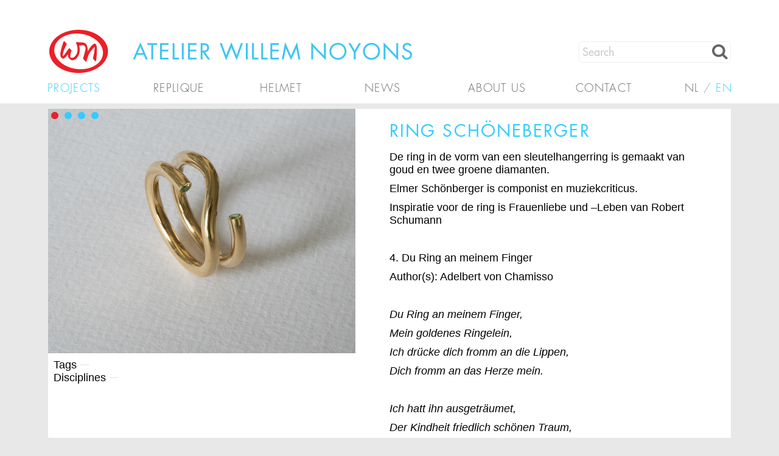

--- FILE ---
content_type: text/html; charset=UTF-8
request_url: http://noyons.com/en/projects/ring-schoneberger
body_size: 6246
content:
<!DOCTYPE html>
<html lang="en">
<head>
	<meta charset="utf-8">
	<meta http-equiv="X-UA-Compatible" content="IE=edge">
	<meta name="csrf-token" content="dNx2ufWqE5BJlglpkRgKiDuoCRNwHS4iQYmFUcIw">
	<meta name="viewport" content="width=device-width, initial-scale=1.0, maximum-scale=1.0, minimum-scale=1.0, user-scalable = no">
	<meta name="description" content="De ring in de vorm van een sleutelring is gemaakt van goud en twee groene diamanten.">
	<title>
	    noyons.com - Ring Sch&ouml;neberger
    </title>
    <link type="text/css" rel="stylesheet" href="http://fast.fonts.net/cssapi/3e30f110-acb0-4a37-89b8-f43214bef5e2.css"/>
	<link href="/css/styles.css" rel="stylesheet">
    </head>
<body>
    <header>
    	<nav>
    		<div class="blocker"></div>
    		<div id="menuicon"></div>
    		<div class="tagsToggle"></div>
    		<form id="search" method="get" action='/en/search/'>
    		    <input type="text" name="q" value="" placeholder="Search">
    		    <button type="submit"><img src="/media/static/search.png"></button>
    		</form>
    		<a href="/en/" id="logo"><img src="/media/static/logo_willem_noyons.png" alt="Atelier Willem Noyons"></a>
    		<a href="/en/" id="logoklein"><img src="/media/static/logo.png" alt="Atelier Willem Noyons"></a>
    		<div class="language"><a href="/" class="">NL</a> / <a href="/en" class="active">EN</a></div>
    		<ul data-id="" class="id nav0"><li class="hidden "><a href="/en/">Home</a></li><li class="active "><a href="/en/projects">Projects</a><ul data-id="2" class="id2 nav1"><li class=""><a href="/en/projects/tentoonstelling-de-groene-middeleeuwen">Tentoonstelling de Groene Middeleeuwen</a></li><li class=""><a href="/en/projects/schatkamer">Schatkamer</a></li><li class=""><a href="/en/projects/vedute">Vedute</a></li><li class=""><a href="/en/projects/rondom">Rondom</a></li><li class=""><a href="/en/projects/lichtje">Lichtje</a></li><li class=""><a href="/en/projects/geboortelepel">Geboortelepel</a></li><li class=""><a href="/en/projects/een-spectaculaire-reconstructie">Een spectaculaire reconstructie</a></li><li class=""><a href="/en/projects/oranjefonds-vaasje">Oranjefonds vaasje</a></li><li class=""><a href="/en/projects/symbool-voor-nederlandse-zorgautoriteit-nza">Symbool voor Nederlandse Zorgautoriteit (NZa)</a></li><li class=""><a href="/en/projects/herinneringsmonument-nationale-nederlanden">Herinneringsmonument Nationale Nederlanden</a></li><li class=""><a href="/en/projects/meubels-voor-museum-krona">Meubels voor Museum Krona</a></li><li class=""><a href="/en/projects/helmet">Helmet</a></li><li class=""><a href="/en/projects/sculptural-ornaments-made-of-glass-inspired-by-nature">sculptural ornaments made of glass inspired by nature</a></li><li class=""><a href="/en/projects/identiteit-en-positionering-museum-krona">Identiteit en positionering Museum Krona</a></li><li class=""><a href="/en/projects/voorstel-voor-fontein-op-vredenburgplein">Voorstel voor fontein op Vredenburgplein</a></li><li class=""><a href="/en/projects/de-recreanten">De Recreanten</a></li><li class=""><a href="/en/projects/glazen-helmen-tentoonstelling">Glazen Helmen | Tentoonstelling </a></li><li class=""><a href="/en/projects/judith-ring">Judith ring</a></li><li class=""><a href="/en/projects/triton-replica-huis-bergh">Triton replica Huis Bergh</a></li><li class=""><a href="/en/projects/de-makers-in-het-centraal-museum-utrecht">De makers in het Centraal Museum, Utrecht</a></li><li class=""><a href="/en/projects/boek-universiteit-utrecht">Boek Universiteit Utrecht</a></li><li class=""><a href="/en/projects/app-universiteit-utrecht">App Universiteit Utrecht</a></li><li class=""><a href="/en/projects/rhima-50-jaar-sculptuur">Rhima 50 jaar sculptuur</a></li><li class=""><a href="/en/projects/beelden-en-achtergrond-h-antonius-abt-kerk-te-scheveningen">Beelden en achtergrond H. Antonius Abt kerk te Scheveningen</a></li><li class="active "><a href="/en/projects/ring-schoneberger">Ring Schöneberger</a></li><li class=""><a href="/en/projects/lentevaasje-2017">Lentevaasje 2017</a></li><li class=""><a href="/en/projects/museum-beelden-aan-zee">Museum Beelden aan Zee</a></li><li class=""><a href="/en/projects/colliers">Colliers</a></li><li class=""><a href="/en/projects/triton-replica-castle-huis-bergh">Triton replica Castle Huis Bergh</a></li><li class=""><a href="/en/projects/mrk-uden">MRK Uden</a></li><li class=""><a href="/en/projects/renske-ring">Renske ring</a></li><li class=""><a href="/en/projects/ring-monique-ernest">Ring Monique Ernest</a></li><li class=""><a href="/en/projects/zilver-tentoonstelling">Zilver Tentoonstelling</a></li><li class=""><a href="/en/projects/tentoonstelling-arttraverse-2016">Tentoonstelling ArtTraverse 2016</a></li><li class=""><a href="/en/projects/cast-of-the-lion">Cast of the lion</a></li><li class=""><a href="/en/projects/objecten-in-3d">Objecten in 3D</a></li><li class=""><a href="/en/projects/hku-sculptuur">HKU sculptuur</a></li><li class=""><a href="/en/projects/casper-and-anna-wedding-rings">Casper and Anna wedding rings</a></li><li class=""><a href="/en/projects/sia-raak-award-2015">SiA RAAK-award 2015</a></li><li class=""><a href="/en/projects/zilveren-schaal">Zilveren schaal</a></li><li class=""><a href="/en/projects/zilveren-schaal-op-sokkel">Zilveren schaal op sokkel</a></li><li class=""><a href="/en/projects/silver-bracelet-1990">Silver bracelet, 1990</a></li><li class=""><a href="/en/projects/pepper-and-saltcellars">Pepper and saltcellars</a></li><li class=""><a href="/en/projects/coffee-service-ottow">Coffee Service Ottow</a></li><li class=""><a href="/en/projects/honorary-medal-municipality-of-hollandskroon">Honorary Medal municipality of Hollandskroon</a></li><li class=""><a href="/en/projects/this-is-the-apot">This is the aPot</a></li><li class=""><a href="/en/projects/chamber-of-commerce-trophy">Chamber of Commerce trophy</a></li><li class=""><a href="/en/projects/domglass">DOMglass</a></li><li class=""><a href="/en/projects/medal-dutch-society-for-neurosurgery">Medal Dutch Society for Neurosurgery</a></li><li class=""><a href="/en/projects/lpbo">LPBO</a></li><li class=""><a href="/en/projects/jurriens">Jurriëns</a></li><li class=""><a href="/en/projects/replica-moose-antlers-rijksmuseum">Replica moose antlers Rijksmuseum</a></li><li class=""><a href="/en/projects/euro-x-changer">Euro-X-Changer</a></li><li class=""><a href="/en/projects/euro-x-changer-app">Euro-X-Changer App</a></li><li class=""><a href="/en/projects/timecapsule">Timecapsule</a></li><li class=""><a href="/en/projects/replica-temple-guards-rijksmuseum"> Replica temple guards Rijksmuseum</a></li><li class=""><a href="/en/projects/book-recht-te-voet">Book Recht te Voet</a></li><li class=""><a href="/en/projects/water-karaf">Water karaf</a></li><li class=""><a href="/en/projects/14-different-orange-vases">14  Different Orange Vases</a></li><li class=""><a href="/en/projects/kings-vase">King's vase</a></li><li class=""><a href="/en/projects/spring-vase-2014">Spring Vase 2014</a></li><li class=""><a href="/en/projects/lighting-utrecht-city-theater">Lighting Utrecht City Theater</a></li><li class=""><a href="/en/projects/the-silver-ratio">The silver ratio</a></li><li class=""><a href="/en/projects/alphabet-in-stone-dom-hans-van-der-laan">Alphabet in Stone, Dom Hans van der Laan</a></li><li class=""><a href="/en/projects/waternet-carafe-and-glass">Waternet carafe and glass</a></li><li class=""><a href="/en/projects/annual-retailaward-2008-2009-2010-and-2011">Annual retailaward 2008, 2009, 2010 and 2011</a></li><li class=""><a href="/en/projects/replica-amor-menacant-rijksmuseum">Replica Amor Menaçant Rijksmuseum</a></li><li class=""><a href="/en/projects/summer-medal-2010">Summer medal 2010</a></li><li class=""><a href="/en/projects/medal-for-the-jubilee-fund-foundation-of-the-vetenary-school-1921">Medal for the Jubilee Fund Foundation of the Vetenary School 1921</a></li><li class=""><a href="/en/projects/mantelpiece-piranesi">Mantelpiece Piranesi</a></li><li class=""><a href="/en/projects/umcu-new-medal">UMCU New Medal</a></li><li class=""><a href="/en/projects/oration-medal-umcu">Oration medal UMCU</a></li><li class=""><a href="/en/projects/hu-medal-of-honor">HU medal of honor</a></li><li class=""><a href="/en/projects/penning-nederlandse-bachvereniging">Penning Nederlandse Bachvereniging</a></li><li class=""><a href="/en/projects/dirkzwager-assink-foundation">Dirkzwager-Assink Foundation</a></li><li class=""><a href="/en/projects/pendant-for-four-diamonds">Pendant for four diamonds</a></li><li class=""><a href="/en/projects/wissellijst">Wissellijst</a></li><li class=""><a href="/en/projects/candledish">Candledish</a></li><li class=""><a href="/en/projects/herring-dish">Herring dish</a></li><li class=""><a href="/en/projects/bronze-seeds">Bronze seeds</a></li><li class=""><a href="/en/projects/watch-125th-jubilee-nefkens">Watch 125th jubilee Nefkens</a></li><li class=""><a href="/en/projects/sculpture-brainfoundation">Sculpture brainfoundation</a></li><li class=""><a href="/en/projects/sculptures-and-reliefs-for-welgelegen-pavilion-haarlem">Sculptures and reliefs for Welgelegen Pavilion, Haarlem</a></li><li class=""><a href="/en/projects/st-janskerk-utrecht-interior"> St. Janskerk Utrecht Interior</a></li><li class=""><a href="/en/projects/coin-of-the-city-of-vianen">Coin of the City of Vianen</a></li><li class=""><a href="/en/projects/rhima-50-years">Rhima 50 years</a></li><li class=""><a href="/en/projects/peter-vos-euro-medal">Peter Vos Euro-medal</a></li><li class=""><a href="/en/projects/versatile-vase">Versatile Vase</a></li><li class=""><a href="/en/projects/ring-judith">Ring Judith</a></li><li class=""><a href="/en/projects/minerva">Minerva</a></li><li class=""><a href="/en/projects/book-for-utrecht-university">Book for Utrecht University</a></li><li class=""><a href="/en/projects/app-for-utrecht-university">App for Utrecht University</a></li><li class=""><a href="/en/projects/travelcoin">Travelcoin</a></li><li class=""><a href="/en/projects/replicas-museumshop-of-the-rijksmuseum">Replicas museumshop of The Rijksmuseum</a></li><li class=""><a href="/en/projects/interior-pilgrimage-church-badhoevedorp">Interior Pilgrimage Church Badhoevedorp</a></li><li class=""><a href="/en/projects/medal-oral-surgery">Medal oral surgery</a></li><li class=""><a href="/en/projects/sculptures-badoux-printing">Sculptures Badoux Printing</a></li><li class=""><a href="/en/projects/olive-melon-tomato-and-cucumber-dish">Olive, melon, tomato and cucumber dish</a></li><li class=""><a href="/en/projects/utrechts-landscape-object">Utrechts landscape object</a></li><li class=""><a href="/en/projects/carafe-and-glasses">Carafe and glasses</a></li><li class=""><a href="/en/projects/water-carafe">Water carafe</a></li><li class=""><a href="/en/projects/in-gebruik">In Gebruik</a></li><li class=""><a href="/en/projects/water-carafe-and-glass-vianen">Water carafe and glass Vianen</a></li><li class=""><a href="/en/projects/cufflinks">Cufflinks</a></li><li class=""><a href="/en/projects/heroes-of-north-holland">Heroes of North-Holland</a></li><li class=""><a href="/en/projects/princess-ring"> Princess Ring</a></li><li class=""><a href="/en/projects/de-ruiter-seeds-tomato">De Ruiter Seeds Tomato</a></li><li class=""><a href="/en/projects/cucumber-de-ruiter-seeds">Cucumber De Ruiter Seeds</a></li><li class=""><a href="/en/projects/cake-bell">Cake bell</a></li><li class=""><a href="/en/projects/umcu-present">UMCU present</a></li><li class=""><a href="/en/projects/ring-of-nelly-heijmans">Ring of Nelly Heijmans</a></li><li class=""><a href="/en/projects/exhibition-wall-vianen">Exhibition wall Vianen</a></li><li class=""><a href="/en/projects/sun-sculpture">Sun sculpture</a></li><li class=""><a href="/en/projects/necklace-judith">Necklace Judith</a></li><li class=""><a href="/en/projects/the-sia-raak-award-2015">The SIA RAAK-award 2015</a></li><li class=""><a href="/en/projects/teacher-of-the-year-trophy-hva">Teacher of the year trophy HvA</a></li><li class=""><a href="/en/projects/candlesticks-domkerk-utrecht">Candlesticks Domkerk Utrecht</a></li><li class=""><a href="/en/projects/saltcellar-umcu">Saltcellar UMCU</a></li><li class=""><a href="/en/projects/sarka-ring">Sarka Ring</a></li><li class=""><a href="/en/projects/monument-annekee-van-blokland">Monument Annekee van Blokland</a></li><li class=""><a href="/en/projects/chains-of-office">Chains of office</a></li><li class=""><a href="/en/projects/sundial-notarial-foundation">Sundial Notarial Foundation</a></li><li class=""><a href="/en/projects/firemouth">Firemouth</a></li><li class=""><a href="/en/projects/ring-with-tourmalin">Ring with tourmalin</a></li><li class=""><a href="/en/projects/knsa-medal">KNSA Medal</a></li><li class=""><a href="/en/projects/medal-churches-of-utrecht">Medal churches of Utrecht</a></li><li class=""><a href="/en/projects/antaris-coin-of-honour">Antaris coin of honour</a></li><li class=""><a href="/en/projects/the-jan-noyons-book-and-exhibition">The Jan Noyons Book and Exhibition</a></li><li class=""><a href="/en/projects/minerva-dome-middelburg">Minerva dome Middelburg</a></li><li class=""><a href="/en/projects/summer-medal-2011">Summer Medal 2011</a></li><li class=""><a href="/en/projects/honorary-medal-lecturers-hva">Honorary medal lecturers HvA</a></li><li class=""><a href="/en/projects/toy-boat-wkz">Toy-boat WKZ</a></li><li class=""><a href="/en/projects/monument-academy-building-utrecht">Monument academy building Utrecht</a></li><li class=""><a href="/en/projects/calvados-karaf">Calvados karaf</a></li><li class=""><a href="/en/projects/vase-and-candleholder">Vase and Candleholder</a></li><li class=""><a href="/en/projects/wine-carafe">Wine carafe</a></li><li class=""><a href="/en/projects/medal-neuroscience">Medal Neuroscience</a></li><li class=""><a href="/en/projects/exhibition-pieces-of-cake">Exhibition Pieces of Cake</a></li><li class=""><a href="/en/projects/waved-glass-dish">Waved glass dish</a></li><li class=""><a href="/en/projects/amphia-candledish">Amphia Candledish</a></li><li class=""><a href="/en/projects/art-rental-utrecht">Art rental Utrecht</a></li><li class=""><a href="/en/projects/glass-tower">Glass tower</a></li><li class=""><a href="/en/projects/party-vase">Party vase</a></li><li class=""><a href="/en/projects/three-footed-dish">Three-footed dish</a></li><li class=""><a href="/en/projects/kolfspel-trophy">Kolfspel trophy</a></li><li class=""><a href="/en/projects/hu-lecturers-chain">HU Lecturers Chain</a></li><li class=""><a href="/en/projects/replica-and-book-of-johan-de-witt">Replica and book of Johan de Witt</a></li><li class=""><a href="/en/projects/innovation-trophy-hbo-council">Innovation trophy HBO-council</a></li><li class=""><a href="/en/projects/tulip-vase">Tulip vase</a></li><li class=""><a href="/en/projects/church-tabernacle-borne">Church tabernacle Borne</a></li><li class=""><a href="/en/projects/von-freiburg-coin">Von Freiburg Coin</a></li><li class=""><a href="/en/projects/voc-vessel-statenjacht-de-utrecht"> VOC-vessel Statenjacht de Utrecht</a></li><li class=""><a href="/en/projects/rabobank-trophy">Rabobank trophy</a></li><li class=""><a href="/en/projects/glazen-schaal-kromme-rijn-utrecht">Glazen schaal Kromme Rijn Utrecht</a></li><li class=""><a href="/en/projects/rotarydish">Rotarydish</a></li><li class=""><a href="/en/projects/exhibition-brno"> Exhibition Brno</a></li><li class=""><a href="/en/projects/springflowervase">Springflowervase</a></li><li class=""><a href="/en/projects/restauration-kannunik-pandhof">Restauration Kannunik Pandhof</a></li><li class=""><a href="/en/projects/sporttalent-utrecht">Sporttalent Utrecht</a></li><li class=""><a href="/en/projects/restauration-monstrans">Restauration Monstrans</a></li><li class=""><a href="/en/projects/umcu-vase">UMCU vase</a></li><li class=""><a href="/en/projects/silver-chalices">Silver chalices</a></li><li class=""><a href="/en/projects/booklet-the-icebird">Booklet the Icebird</a></li><li class=""><a href="/en/projects/utrechtspeld">Utrechtspeld</a></li><li class=""><a href="/en/projects/rubber-vase">Rubber vase</a></li><li class=""><a href="/en/projects/memorial-wall-janskerk">Memorial wall Janskerk</a></li></ul></li><li class=""><a href="/en/replique">Replique</a></li><li class=""><a href="/en/helmet">Helmet</a></li><li class=""><a href="/en/news">News</a><ul data-id="4" class="id4 nav1"><li class=""><a href="/en/news/zoutvat">Zoutvat</a></li><li class=""><a href="/en/news/vedute">Vedute</a></li><li class=""><a href="/en/news/lichtje">Lichtje</a></li><li class=""><a href="/en/news/de-g-van-gonnie">de G van Gonnie</a></li><li class=""><a href="/en/news/geboortelepel">Geboortelepel</a></li><li class=""><a href="/en/news/een-spectaculaire-reconstructie">Een spectaculaire reconstructie</a></li><li class=""><a href="/en/news/herinneringsmonument-nationale-nederlanden">Herinneringsmonument Nationale Nederlanden</a></li><li class=""><a href="/en/news/symbool-voor-nederlandse-zorgautoriteit-nza">Symbool voor Nederlandse Zorgautoriteit (NZa)</a></li><li class=""><a href="/en/news/oranjefonds-vaasje">Oranjefonds vaasje</a></li></ul></li><li class=""><a href="/en/about-us">About us</a><ul data-id="5" class="id5 nav1"><li class=""><a href="/en/about-us/clients">Clients</a></li><li class=""><a href="/en/about-us/fotos">Foto's</a></li><li class=""><a href="/en/about-us/over-willem-noyons">Over Willem Noyons</a></li><li class=""><a href="/en/about-us/adres">adres</a></li></ul></li><li class=""><a href="/en/contact">Contact</a></li></ul>
            <div class="clear"></div>
    	</nav>
    </header>
        <div id="main" class="">
		<article class="detail">
    <h1 class="narrow">Ring Sch&ouml;neberger</h1>
    <div class="image">
        			            <img class="imgselect" style="" src="/media/Elmerring-1.jpg" alt="Ring Sch&ouml;neberger">
                            <div class="imgselect">
                                                            <span class="active" data-src="/media/Elmerring-1.jpg"></span>
                                        <span class="" data-src="/media/Elmerring-2.jpg"></span>
                                        <span class="" data-src="/media/Elmerring-3.jpg"></span>
                                        <span class="" data-src="/media/Elmerring-4.jpg"></span>
                                    </div>
                            <p>
            
            Tags <span></span><br>
            Disciplines <span></span><br>
            
            
            
        </p>
    </div>
    <div class="text">
        <h1>Ring Sch&ouml;neberger</h1>
        <div>
        <p>De ring in de vorm van een sleutelhangerring is gemaakt van goud en twee&nbsp;groene diamanten.</p>
<p>Elmer Sch&ouml;nberger is componist en muziekcriticus.</p>
<p>Inspiratie voor de ring is&nbsp;Frauenliebe und &ndash;Leben van Robert Schumann</p>
<p>&nbsp;</p>
<p>4. Du Ring an meinem Finger&nbsp;</p>
<p>Author(s): Adelbert von Chamisso</p>
<p>&nbsp;</p>
<p><em>Du Ring an meinem Finger,</em></p>
<p><em>Mein goldenes Ringelein,</em></p>
<p><em>Ich dr&uuml;cke dich fromm an die Lippen,</em></p>
<p><em>Dich fromm an das Herze mein.</em></p>
<p><em>&nbsp;</em></p>
<p><em>Ich hatt ihn ausgetr&auml;umet,</em></p>
<p><em>Der Kindheit friedlich sch&ouml;nen Traum,</em></p>
<p><em>Ich fand allein mich, verloren</em></p>
<p><em>Im &ouml;den, unendlichen Raum.</em></p>
<p><em>&nbsp;</em></p>
<p><em>Du Ring an meinem Finger</em></p>
<p><em>Da hast du mich erst belehrt,</em></p>
<p><em>Hast meinem Blick erschlossen</em></p>
<p><em>Des Lebens unendlichen, tiefen Wert.</em></p>
<p><em>&nbsp;</em></p>
<p><em>Ich&nbsp; will ihm dienen, ihm leben,</em></p>
<p><em>Ihm angeh&ouml;ren ganz,</em></p>
<p><em>Hin selber mich geben und finden</em></p>
<p><em>Verkl&auml;rt mich in seinem Glanz.</em></p>
<p><em>&nbsp;</em></p>
<p><em>Du Ring an meinem Finger,</em></p>
<p><em>Mein goldenes Ringelein,</em></p>
<p><em>Ich dr&uuml;cke dich fromm an die Lippen</em></p>
<p><em>Dich fromm an das Herze mein.</em></p>
        </div>
        <a href="/en/contact" class="meerweten">Want to know more? Contact us</a>
    </div>
    <div class="clear"></div>
</article>

<div class="related items projects">
            <div class="tag_">
                <div class="image" style="background-image:url('/media/s/534x534/SIA1_1600.jpg')"></div>
                <h2><a href="/en/projects/sia-raak-award-2015">SiA RAAK-award 2015</a></h2>
        <p>
            Prijs voor een hogeschoolproject
        </p>
    </div>
            <div class="tag_corporate">
                <div class="image" style="background-image:url('/media/s/534x534/glazentoren2_1600.jpg')"></div>
                <h2><a href="/en/projects/glass-tower">Glass tower</a></h2>
        <p>
            Glass, 2,5 m high
        </p>
    </div>
            <div class="tag_design">
                <div class="image" style="background-image:url('/media/s/534x534/Vuurmond1_1600.jpg')"></div>
                <h2><a href="/en/projects/firemouth">Firemouth</a></h2>
        <p>
            2006 Art Object of the Year (Nationaal Glassmuseum Leerdam)
        </p>
    </div>
            <div class="tag_monument">
                <div class="image" style="background-image:url('/media/s/534x534/BootjeWKZ2_1600.jpg')"></div>
                <h2><a href="/en/projects/toy-boat-wkz">Toy-boat WKZ</a></h2>
        <p>
            Boat for the openening of the Wilhelmina children's hospital
        </p>
    </div>
        <br class="clear">
</div>

        <footer>
            <div>
                                <div>
                    <h3>Projects</h3>
                                        <p>
                                                <a href="/en/projects/tentoonstelling-de-groene-middeleeuwen">Tentoonstelling de Groene Middeleeuwen</a><br>
                                                <a href="/en/projects/schatkamer">Schatkamer</a><br>
                                                <a href="/en/projects/vedute">Vedute</a><br>
                                                <a href="/en/projects/rondom">Rondom</a><br>
                                                <a href="/en/projects/lichtje">Lichtje</a><br>
                                                <a href="/en/projects/geboortelepel">Geboortelepel</a><br>
                                            </p>
                                    </div>
                                <div>
                    <h3>News</h3>
                                        <p>
                                                <a href="/en/news/zoutvat">Zoutvat</a><br>
                                                <a href="/en/news/vedute">Vedute</a><br>
                                                <a href="/en/news/lichtje">Lichtje</a><br>
                                                <a href="/en/news/de-g-van-gonnie">de G van Gonnie</a><br>
                                                <a href="/en/news/geboortelepel">Geboortelepel</a><br>
                                                <a href="/en/news/een-spectaculaire-reconstructie">Een spectaculaire reconstructie</a><br>
                                            </p>
                                    </div>
                                <div>
                    <h3>Contact</h3>
                                        <p>Atelier Willem Noyons<br /> Biltstraat 156<br /> 3572 BN&nbsp; Utrecht<br /> Netherlands<br /> <a href="tel:+31302715223">+31 30 271 5223</a><br /> <a href="mailto:willem@noyons.com">willem@noyons.com</a></p>
                                    </div>
                                <div>
                    <h3>Links</h3>
                                        <p><a href="http://www.replique.nl">Replica's, restaurations and reconstructions</a></p>
<p><a href="http://www.firstpolygon.com">Interactive 3D and visualizations</a></p>
<p><a href="http://www.oranjevaasje.nl">Orange vases</a></p>
<p><a href="http://www.lentevaasje.nl">Spring vases</a></p>
<p><a href="http://www.ramdath.com">Ramdath</a></p>
<p><a href="http://www.vanderlaanstichting.nl/en/home">Van der Laan Foundation</a></p>
                                    </div>
                                <div>
                    <h3>Social</h3>
                                        <p><a href="https://nl.linkedin.com/in/willem-noyons-7a9454b/nl">LinkedIn</a></p>
                                    </div>
                            </div>
        	<div class="clear"></div>
        </footer>
    </div>
    <script src="//code.jquery.com/jquery-1.11.3.min.js"></script>
        <script src="/js/scripts.js"></script>
<script>
 (function(i,s,o,g,r,a,m){i['GoogleAnalyticsObject']=r;i[r]=i[r]||function(){
 (i[r].q=i[r].q||[]).push(arguments)},i[r].l=1*new Date();a=s.createElement(o),
 m=s.getElementsByTagName(o)[0];a.async=1;a.src=g;m.parentNode.insertBefore(a,m)
 })(window,document,'script','//www.google-analytics.com/analytics.js','ga');

 ga('create', 'UA-73238195-1', 'auto');
 ga('send', 'pageview');

</script>
</body>
</html>


--- FILE ---
content_type: text/css; charset=utf-8
request_url: http://fast.fonts.net/cssapi/3e30f110-acb0-4a37-89b8-f43214bef5e2.css
body_size: 1366
content:
@import url(/t/1.css?apiType=css&projectid=3e30f110-acb0-4a37-89b8-f43214bef5e2);
@font-face{
font-family:"BT Futura W01_n6";
src:url("/dv2/2/7ed1bebb-81a9-4c57-9513-f0538c1b83fc.eot?d44f19a684109620e484147ea590e818b65c5fb879621d36592c885330944a3bb2fbcdb62712e4f63a5304b405be4ffcecc0eaaa3915ba0c03990f67bcf476223ac1203f59f4a016&projectId=3e30f110-acb0-4a37-89b8-f43214bef5e2#iefix") format("eot");
}
@font-face{
font-family:"BT Futura W01";
src:url("/dv2/2/7ed1bebb-81a9-4c57-9513-f0538c1b83fc.eot?d44f19a684109620e484147ea590e818b65c5fb879621d36592c885330944a3bb2fbcdb62712e4f63a5304b405be4ffcecc0eaaa3915ba0c03990f67bcf476223ac1203f59f4a016&projectId=3e30f110-acb0-4a37-89b8-f43214bef5e2#iefix");
src:url("/dv2/2/7ed1bebb-81a9-4c57-9513-f0538c1b83fc.eot?d44f19a684109620e484147ea590e818b65c5fb879621d36592c885330944a3bb2fbcdb62712e4f63a5304b405be4ffcecc0eaaa3915ba0c03990f67bcf476223ac1203f59f4a016&projectId=3e30f110-acb0-4a37-89b8-f43214bef5e2#iefix") format("eot"),url("/dv2/14/9fb69c26-4303-492d-8121-d3af0a6112fc.woff2?d44f19a684109620e484147ea590e818b65c5fb879621d36592c885330944a3bb2fbcdb62712e4f63a5304b405be4ffcecc0eaaa3915ba0c03990f67bcf476223ac1203f59f4a016&projectId=3e30f110-acb0-4a37-89b8-f43214bef5e2") format("woff2"),url("/dv2/3/ddc0f223-a296-451a-8681-ad80508eb419.woff?d44f19a684109620e484147ea590e818b65c5fb879621d36592c885330944a3bb2fbcdb62712e4f63a5304b405be4ffcecc0eaaa3915ba0c03990f67bcf476223ac1203f59f4a016&projectId=3e30f110-acb0-4a37-89b8-f43214bef5e2") format("woff"),url("/dv2/1/c18fc865-7a4e-45d9-bbb0-4e4553cc4136.ttf?d44f19a684109620e484147ea590e818b65c5fb879621d36592c885330944a3bb2fbcdb62712e4f63a5304b405be4ffcecc0eaaa3915ba0c03990f67bcf476223ac1203f59f4a016&projectId=3e30f110-acb0-4a37-89b8-f43214bef5e2") format("truetype"),url("/dv2/11/71710047-b807-47eb-9874-7db8f4904492.svg?d44f19a684109620e484147ea590e818b65c5fb879621d36592c885330944a3bb2fbcdb62712e4f63a5304b405be4ffcecc0eaaa3915ba0c03990f67bcf476223ac1203f59f4a016&projectId=3e30f110-acb0-4a37-89b8-f43214bef5e2#71710047-b807-47eb-9874-7db8f4904492") format("svg");
font-weight:600;font-style:normal;
}
@font-face{
font-family:"Futura W01_n2";
src:url("/dv2/2/2b40e918-d269-4fd9-a572-19f5fec7cd7f.eot?d44f19a684109620e484147ea590e818b65c5fb879621d36592c885330944a3bb2fbcdb62712e4f63a5304b405be4ffcecc0eaaa3915ba0c03990f67bcf476223ac1203f59f4a016&projectId=3e30f110-acb0-4a37-89b8-f43214bef5e2#iefix") format("eot");
}
@font-face{
font-family:"Futura W01";
src:url("/dv2/2/2b40e918-d269-4fd9-a572-19f5fec7cd7f.eot?d44f19a684109620e484147ea590e818b65c5fb879621d36592c885330944a3bb2fbcdb62712e4f63a5304b405be4ffcecc0eaaa3915ba0c03990f67bcf476223ac1203f59f4a016&projectId=3e30f110-acb0-4a37-89b8-f43214bef5e2#iefix");
src:url("/dv2/2/2b40e918-d269-4fd9-a572-19f5fec7cd7f.eot?d44f19a684109620e484147ea590e818b65c5fb879621d36592c885330944a3bb2fbcdb62712e4f63a5304b405be4ffcecc0eaaa3915ba0c03990f67bcf476223ac1203f59f4a016&projectId=3e30f110-acb0-4a37-89b8-f43214bef5e2#iefix") format("eot"),url("/dv2/14/26091050-06ef-4fd5-b199-21b27c0ed85e.woff2?d44f19a684109620e484147ea590e818b65c5fb879621d36592c885330944a3bb2fbcdb62712e4f63a5304b405be4ffcecc0eaaa3915ba0c03990f67bcf476223ac1203f59f4a016&projectId=3e30f110-acb0-4a37-89b8-f43214bef5e2") format("woff2"),url("/dv2/3/cca525a8-ad89-43ae-aced-bcb49fb271dc.woff?d44f19a684109620e484147ea590e818b65c5fb879621d36592c885330944a3bb2fbcdb62712e4f63a5304b405be4ffcecc0eaaa3915ba0c03990f67bcf476223ac1203f59f4a016&projectId=3e30f110-acb0-4a37-89b8-f43214bef5e2") format("woff"),url("/dv2/1/88cc7a39-1834-4468-936a-f3c25b5d81a1.ttf?d44f19a684109620e484147ea590e818b65c5fb879621d36592c885330944a3bb2fbcdb62712e4f63a5304b405be4ffcecc0eaaa3915ba0c03990f67bcf476223ac1203f59f4a016&projectId=3e30f110-acb0-4a37-89b8-f43214bef5e2") format("truetype"),url("/dv2/11/14d6bf5d-15f1-4794-b18e-c03fb9a5187e.svg?d44f19a684109620e484147ea590e818b65c5fb879621d36592c885330944a3bb2fbcdb62712e4f63a5304b405be4ffcecc0eaaa3915ba0c03990f67bcf476223ac1203f59f4a016&projectId=3e30f110-acb0-4a37-89b8-f43214bef5e2#14d6bf5d-15f1-4794-b18e-c03fb9a5187e") format("svg");
font-weight:200;font-style:normal;
}
@font-face{
font-family:"Futura W01_n3";
src:url("/dv2/2/cf053eae-ba1f-44f3-940c-a34b68ccbbdf.eot?d44f19a684109620e484147ea590e818b65c5fb879621d36592c885330944a3bb2fbcdb62712e4f63a5304b405be4ffcecc0eaaa3915ba0c03990f67bcf476223ac1203f59f4a016&projectId=3e30f110-acb0-4a37-89b8-f43214bef5e2#iefix") format("eot");
}
@font-face{
font-family:"Futura W01";
src:url("/dv2/2/cf053eae-ba1f-44f3-940c-a34b68ccbbdf.eot?d44f19a684109620e484147ea590e818b65c5fb879621d36592c885330944a3bb2fbcdb62712e4f63a5304b405be4ffcecc0eaaa3915ba0c03990f67bcf476223ac1203f59f4a016&projectId=3e30f110-acb0-4a37-89b8-f43214bef5e2#iefix");
src:url("/dv2/2/cf053eae-ba1f-44f3-940c-a34b68ccbbdf.eot?d44f19a684109620e484147ea590e818b65c5fb879621d36592c885330944a3bb2fbcdb62712e4f63a5304b405be4ffcecc0eaaa3915ba0c03990f67bcf476223ac1203f59f4a016&projectId=3e30f110-acb0-4a37-89b8-f43214bef5e2#iefix") format("eot"),url("/dv2/14/8bf38806-3423-4080-b38f-d08542f7e4ac.woff2?d44f19a684109620e484147ea590e818b65c5fb879621d36592c885330944a3bb2fbcdb62712e4f63a5304b405be4ffcecc0eaaa3915ba0c03990f67bcf476223ac1203f59f4a016&projectId=3e30f110-acb0-4a37-89b8-f43214bef5e2") format("woff2"),url("/dv2/3/e2b9cbeb-fa8e-41cd-8a6a-46044b29ba52.woff?d44f19a684109620e484147ea590e818b65c5fb879621d36592c885330944a3bb2fbcdb62712e4f63a5304b405be4ffcecc0eaaa3915ba0c03990f67bcf476223ac1203f59f4a016&projectId=3e30f110-acb0-4a37-89b8-f43214bef5e2") format("woff"),url("/dv2/1/c2a69697-4f06-4764-abd4-625031a84e31.ttf?d44f19a684109620e484147ea590e818b65c5fb879621d36592c885330944a3bb2fbcdb62712e4f63a5304b405be4ffcecc0eaaa3915ba0c03990f67bcf476223ac1203f59f4a016&projectId=3e30f110-acb0-4a37-89b8-f43214bef5e2") format("truetype"),url("/dv2/11/dc423cc1-bf86-415c-bc7d-ad7dde416a34.svg?d44f19a684109620e484147ea590e818b65c5fb879621d36592c885330944a3bb2fbcdb62712e4f63a5304b405be4ffcecc0eaaa3915ba0c03990f67bcf476223ac1203f59f4a016&projectId=3e30f110-acb0-4a37-89b8-f43214bef5e2#dc423cc1-bf86-415c-bc7d-ad7dde416a34") format("svg");
font-weight:300;font-style:normal;
}
@font-face{
font-family:"Futura W01_n5";
src:url("/dv2/2/0a41510f-c527-4001-89c5-d66d2c9ed34b.eot?d44f19a684109620e484147ea590e818b65c5fb879621d36592c885330944a3bb2fbcdb62712e4f63a5304b405be4ffcecc0eaaa3915ba0c03990f67bcf476223ac1203f59f4a016&projectId=3e30f110-acb0-4a37-89b8-f43214bef5e2#iefix") format("eot");
}
@font-face{
font-family:"Futura W01";
src:url("/dv2/2/0a41510f-c527-4001-89c5-d66d2c9ed34b.eot?d44f19a684109620e484147ea590e818b65c5fb879621d36592c885330944a3bb2fbcdb62712e4f63a5304b405be4ffcecc0eaaa3915ba0c03990f67bcf476223ac1203f59f4a016&projectId=3e30f110-acb0-4a37-89b8-f43214bef5e2#iefix");
src:url("/dv2/2/0a41510f-c527-4001-89c5-d66d2c9ed34b.eot?d44f19a684109620e484147ea590e818b65c5fb879621d36592c885330944a3bb2fbcdb62712e4f63a5304b405be4ffcecc0eaaa3915ba0c03990f67bcf476223ac1203f59f4a016&projectId=3e30f110-acb0-4a37-89b8-f43214bef5e2#iefix") format("eot"),url("/dv2/14/e17c7943-8db2-4470-9e2a-74a8d01f6776.woff2?d44f19a684109620e484147ea590e818b65c5fb879621d36592c885330944a3bb2fbcdb62712e4f63a5304b405be4ffcecc0eaaa3915ba0c03990f67bcf476223ac1203f59f4a016&projectId=3e30f110-acb0-4a37-89b8-f43214bef5e2") format("woff2"),url("/dv2/3/6c72b0cb-89a1-4da9-8574-9244967bd9d6.woff?d44f19a684109620e484147ea590e818b65c5fb879621d36592c885330944a3bb2fbcdb62712e4f63a5304b405be4ffcecc0eaaa3915ba0c03990f67bcf476223ac1203f59f4a016&projectId=3e30f110-acb0-4a37-89b8-f43214bef5e2") format("woff"),url("/dv2/1/dd79c75a-b0c9-4d70-a5a7-bdde1d5449fd.ttf?d44f19a684109620e484147ea590e818b65c5fb879621d36592c885330944a3bb2fbcdb62712e4f63a5304b405be4ffcecc0eaaa3915ba0c03990f67bcf476223ac1203f59f4a016&projectId=3e30f110-acb0-4a37-89b8-f43214bef5e2") format("truetype"),url("/dv2/11/c35c8eec-24d3-4ed7-9159-df80a008bf54.svg?d44f19a684109620e484147ea590e818b65c5fb879621d36592c885330944a3bb2fbcdb62712e4f63a5304b405be4ffcecc0eaaa3915ba0c03990f67bcf476223ac1203f59f4a016&projectId=3e30f110-acb0-4a37-89b8-f43214bef5e2#c35c8eec-24d3-4ed7-9159-df80a008bf54") format("svg");
font-weight:500;font-style:normal;
}
@font-face{
font-family:"Futura W01_n7";
src:url("/dv2/2/87f56fc1-ab05-4355-90af-9e83740663af.eot?d44f19a684109620e484147ea590e818b65c5fb879621d36592c885330944a3bb2fbcdb62712e4f63a5304b405be4ffcecc0eaaa3915ba0c03990f67bcf476223ac1203f59f4a016&projectId=3e30f110-acb0-4a37-89b8-f43214bef5e2#iefix") format("eot");
}
@font-face{
font-family:"Futura W01";
src:url("/dv2/2/87f56fc1-ab05-4355-90af-9e83740663af.eot?d44f19a684109620e484147ea590e818b65c5fb879621d36592c885330944a3bb2fbcdb62712e4f63a5304b405be4ffcecc0eaaa3915ba0c03990f67bcf476223ac1203f59f4a016&projectId=3e30f110-acb0-4a37-89b8-f43214bef5e2#iefix");
src:url("/dv2/2/87f56fc1-ab05-4355-90af-9e83740663af.eot?d44f19a684109620e484147ea590e818b65c5fb879621d36592c885330944a3bb2fbcdb62712e4f63a5304b405be4ffcecc0eaaa3915ba0c03990f67bcf476223ac1203f59f4a016&projectId=3e30f110-acb0-4a37-89b8-f43214bef5e2#iefix") format("eot"),url("/dv2/14/3cf9e1e8-63a2-497f-86ed-6b63d6de1986.woff2?d44f19a684109620e484147ea590e818b65c5fb879621d36592c885330944a3bb2fbcdb62712e4f63a5304b405be4ffcecc0eaaa3915ba0c03990f67bcf476223ac1203f59f4a016&projectId=3e30f110-acb0-4a37-89b8-f43214bef5e2") format("woff2"),url("/dv2/3/184895ac-545b-450b-9d3a-c0a0a7620977.woff?d44f19a684109620e484147ea590e818b65c5fb879621d36592c885330944a3bb2fbcdb62712e4f63a5304b405be4ffcecc0eaaa3915ba0c03990f67bcf476223ac1203f59f4a016&projectId=3e30f110-acb0-4a37-89b8-f43214bef5e2") format("woff"),url("/dv2/1/bf8628d2-1ae0-4645-ba3f-3ce62d8d907c.ttf?d44f19a684109620e484147ea590e818b65c5fb879621d36592c885330944a3bb2fbcdb62712e4f63a5304b405be4ffcecc0eaaa3915ba0c03990f67bcf476223ac1203f59f4a016&projectId=3e30f110-acb0-4a37-89b8-f43214bef5e2") format("truetype"),url("/dv2/11/20073de8-56dd-4e4c-9434-5097c3f2fd28.svg?d44f19a684109620e484147ea590e818b65c5fb879621d36592c885330944a3bb2fbcdb62712e4f63a5304b405be4ffcecc0eaaa3915ba0c03990f67bcf476223ac1203f59f4a016&projectId=3e30f110-acb0-4a37-89b8-f43214bef5e2#20073de8-56dd-4e4c-9434-5097c3f2fd28") format("svg");
font-weight:700;font-style:normal;
}
@media all and (min-width: 0px) {
}


--- FILE ---
content_type: text/css
request_url: http://noyons.com/css/styles.css
body_size: 19825
content:
body,html {height:100%}
.clear {clear:both}
IMG {border:0 none}
.smoothfont {-webkit-font-smoothing:antialiased;-moz-font-smoothing:grayscale;-moz-osx-font-smoothing:grayscale}
.noselect {-webkit-touch-callout:none;-webkit-user-select:none;-khtml-user-select:none;-moz-user-select:moz-none;-ms-user-select:none;user-select:none}

body {
    font-family: 'Futura W01', sans-serif;
    letter-spacing:0.075em;
    font-size: 18px;
    margin:0;
    background-color:#e8e8e8;
    font-weight: 200;
}

#main {
    max-width:1140px;
/*     min-height: 100%; */
    box-sizing: border-box;
/*     padding-bottom: 100px; */ /* Set fixed footer height here if you disable javascript or the variable footer height script */
    margin:auto;
    position: relative;
}

FOOTER {bottom:0px;margin:9px 9px 0;background-color:#fff}
FOOTER H3 {margin:0;color:#3cf;font-family:'BT Futura W01',sans-serif;font-weight:600}
FOOTER A {color:#000;text-decoration:none}
FOOTER A:hover {color:#3cf}
FOOTER > DIV {padding:10px 15px;color:#000}
FOOTER > DIV > DIV {float:left;width:19%;margin-right:1%;font-size:0.85em;font-family:sans-serif;letter-spacing:0;line-height:1.2em}
.narrow FOOTER {margin:0.5% 0.5% 0}

HEADER {background-color:#fff;height:170px;width:100%}

#menuicon,
HEADER #logoklein,
HEADER .nav0>LI {transition:all .4s;-webkit-transition:all .4s}
HEADER.sticky {position:fixed;width:100%;z-index:10000;height:60px;top:0}
HEADER.sticky .nav0 {margin-top:11px}
HEADER.sticky .nav0>LI {opacity:0}
HEADER.sticky .language {opacity:0;margin-top:13px}
/* HEADER.sticky .language {opacity:1;margin-top:0;top:22px;left:45px;position:fixed !important;z-index:3} */
BODY.sticky {padding-top:170px}
BODY.sticky.narrow {padding-top:60px}
HEADER.sticky #menuicon {opacity:1}

HEADER DIV.blocker {width:100%;height:60px;position:fixed;z-index:2;top:0}

#menuicon,
#menuicon:before,
#menuicon:after {content:'';width:24px;height:4px;background-color:#333;border-radius:1px;position:absolute}
#menuicon {cursor:pointer;border:10px solid #fff;border-bottom-width:26px;border-top-width:17px}
#menuicon:before {margin-top:8px}
#menuicon:after {margin-top:-8px}
#menuicon {opacity:0;top:11px;z-index:12;position:fixed}

NAV {font-size:1em;line-height:1em;max-width:1140px;margin:auto;position:relative}

/* Top right logo inside the navigation */
HEADER #logo>IMG {margin:49px 0 0 11px}
HEADER #logoklein>IMG {display:block;height:40px;left:50%;top:10px;margin-left:-34px;position:fixed;z-index:3}

HEADER #logoklein {opacity:0}
HEADER.sticky #logo {display:none}
HEADER.sticky #logoklein {opacity:1}

/* Mainmenu items */
NAV UL {display:block;padding:0;margin:0;line-height:1em;white-space:nowrap}
NAV .nav0 {display:table;width:85%;letter-spacing:0.075em}
NAV .nav0 > LI {display:table-cell;text-transform:uppercase;width:20%}
NAV .nav0 > LI > A {display:block;padding:13px 0 16px 8px;color:#666;text-decoration:none}
NAV .nav0 > LI.active > A {color:#3cf}
NAV .nav0 > LI.hidden {display:none}
NAV .nav0 > LI:hover > A {color:#3cf}
NAV .language {position:absolute;right:7px;margin-top:13px;color:#999}
NAV .language A {color:#666;text-decoration:none}
NAV .language A.active {color:#3cf}
NAV .language A:hover {color:#000;text-decoration:none}

NAV .nav0.menuactive {display:block;position:fixed;padding:0;margin:0;top:60px;bottom:0;left:0;width:200px;z-index:-1;background-color:#fff;overflow-y:auto;box-shadow:rgba(0,0,0,0.5) 2px 6px 5px}
NAV .nav0.menuactive > LI {display:block;opacity:1;width:auto}
NAV .nav0.menuactive > LI > A {padding:5px 0 5px 9px}
NAV .nav0.menuactive .nav1 {display:block;margin:0;padding:0;font-size:0.9em}
NAV .nav0.menuactive .nav1 > LI {display:block;text-transform:uppercase;margin:0;padding:0}
NAV .nav0.menuactive .nav1 > LI > A {display:block;padding:4px 0 4px 19px;color:#666;text-decoration:none}
NAV .nav0.menuactive .nav1 > LI.active > A {color:#3cf}
NAV .nav0.menuactive .nav1 > LI.hidden {display:none}
NAV .nav0.menuactive .nav1 > LI:hover > A {color:#3cf}
NAV .nav0.menuactive .id2 {display:none}
NAV .nav0.menuactive .id4 {display:none}


/* Submenu items */
NAV .nav0 > LI > UL {display:none}
.narrow ASIDE {display:none}
ASIDE UL,ASIDE LI {display:block;margin:0;padding:0}
ASIDE UL A {display:none}
ASIDE LI.active > UL > LI A {display:block}
/*
NAV .nav0 LI:hover > UL {display:block}
NAV .nav0 UL {display:none;background-color:rgba(32,32,32,0.7);font-size:0.9em;line-height:2.2em;z-index:100;position:absolute}
NAV .nav1 UL {left:100%;top:0}
NAV .nav1 LI {display:block;position:relative}
NAV .nav1 LI > A {display:block;color:#fff;text-decoration:none;padding:0px 15px 2px}
NAV .nav1 LI.active > A {color:#fe3}
NAV .nav1 LI:hover > A {background-color:rgba(32,32,32,0.2);color:#fff68e}
*/

/* Icons to show item has subitems  */
/*
NAV .nav0 > LI > A:after {content:'▾';font-size:0.65em;top:-2px;position:relative;margin-left:4px}
NAV .nav0 > LI > A:only-child:after {content:'';margin-left:0px}
NAV .nav1 LI > A:after {content:'▸';font-size:0.75em;top:-2px;position:relative;margin-left:4px}
NAV .nav1 LI > A:only-child:after {content:'';margin-left:0px}
*/

HEADER .picture {height:200px;background-size:cover;background-position:center center;position:relative}
HEADER .picture .caption {position:absolute;bottom:0;right:0;color:#fff;padding:5px 15px;background-color:rgba(0,0,0,0.2);border-top-left-radius:10px}
HEADER .picture .caption A {text-decoration:none;color:#fe3}
HEADER .picture .caption A:hover {color:#fff}
.home HEADER .picture {height:350px}

#search {display:block;margin:0;padding:0;position:absolute;width:250px;right:4px;top:63px;z-index:4;padding:5px}
#search INPUT {display:block;margin:0;padding:5px 5px;border:1px solid #eee;border-radius:5px;width:100%;-webkit-appearance:none;}
#search INPUT::-webkit-input-placeholder { color:#ccc; }
#search INPUT::-moz-placeholder { color:#ccc; }
#search INPUT:-ms-input-placeholder { color:#ccc; }
#search INPUT:-moz-placeholder { color:#ccc; }
#search INPUT:placeholder-shown { color:#ccc; }
#search BUTTON {display:block;margin:0;padding:10px;border:0 none;background:none;position:absolute;right:0;top:0}
#search BUTTON:hover {cursor:pointer;opacity:0.7}
#search BUTTON IMG {width:26px;height:25px}

ARTICLE.search H1 {font-size:1.5em}
DIV.search H2 {color:#3cf;font-weight:200;font-size:1.3em;margin:0}
DIV.search P {font-size:1em;line-height:1.2em;max-height:3em;overflow:hidden;margin:5px 0 0}
DIV.search A.search {display:block;margin:0 0 20px;padding-bottom:20px;border-bottom:1px solid #eee}

.sticky #search {top:7px;position:fixed}
.sticky #search INPUT {display:none}
.sticky #search INPUT.visible {display:block}

DIV.slider {position:relative}
DIV.slider>DIV.container {overflow:hidden;overflow-x:hidden;height:500px;width:100%;position:relative}
DIV.slider DIV.dots {bottom:10px;position:absolute;text-align:center;z-index:11;width:100%}
DIV.slider DIV.dots>SPAN {display:inline-block;width:17px;height:17px;border-radius:17px;background-color:#fff;margin:14px;font-size:0.5em;line-height:19px;text-align:center;cursor:pointer}
DIV.slider DIV.dots>SPAN.active {background-color:#3cf}
A.lightboxButton,
DIV.slider A.button {position:absolute;z-index:10012;display:block;top:50%;margin-top:-50px;cursor:pointer;border-radius:100px;width:100px;height:100px}
A.lightboxButton:hover,
DIV.slider A.button:hover {background-color:rgba(0,0,0,0.1)}
A.lightboxButton:hover>SPAN,
DIV.slider A.button:hover>SPAN {border-color:#3cf}
A.lightboxButton>SPAN,
DIV.slider A.button>SPAN {border-top:6px solid #fff;border-left:6px solid #fff;width:40px;height:41px;display:block;position:absolute;margin:30px 0 0 30px}
A.lightboxButton.prev,
DIV.slider A.button.prev {left:50px;transform:rotate(-45deg)}
A.lightboxButton.next,
DIV.slider A.button.next {right:50px;transform:rotate(135deg)}
A.lightboxButton {position:fixed}
A.lightboxButton.next {right:10px}
A.lightboxButton.prev {left:10px}
DIV.slider>DIV>UL {display:table;margin:0;padding:0}
DIV.slider>DIV>UL>LI {display:table-cell;width:100vw;margin:0;padding:0;position:relative;text-align:center;overflow:hidden}
DIV.slider>DIV>UL>LI>DIV {height:500px;display:block;position:relative;overflow:hidden}
DIV.slider>DIV>UL>LI IMG {height:100%;display:inline-block;margin:0}
DIV.slider>DIV>UL>LI DIV.img {height:500px;width:1120px;margin:auto;background-size:cover;background-repeat:no-repeat;background-position:center center}
DIV.slider>DIV>UL>LI DIV.img.wide {width:100%;}
DIV.slider H2 {display:block;z-index:10;background-color:rgba(127,127,127,0.5);margin:4% 0 0 1%;padding:10px 13px;max-width:40%;position:absolute;font-weight:300;color:#3cf;font-size:48px;text-align:left;letter-spacing:0.075em;left:50%;margin-left:-500px;line-height:1.2em}
DIV.slider>DIV>UL>LI>DIV>A {display:block;position:absolute;left:0;right:0;top:0;bottom:0;z-index:10}
DIV.slider IFRAME {height:500px;width:1120px;position:inline-block}

DIV.tagsToggle {transition:all .4s;-webkit-transition:all .4s;opacity:0;width:31px;height:23px;background-image:url(/media/static/tags.png);background-size:31px;position:fixed;right:59px;top:18px;z-index:2}
.sticky DIV.tagsToggle.active {opacity:1}
.sticky DIV.tagsToggle.active:hover {opacity:0.7;cursor:pointer}
DIV.tags {margin:0px 0 0;overflow:hidden}
DIV.tags>SPAN {background-color:#fff;margin:9px 4px 0px 9px;padding:3px 30px;display:inline-block;border-radius:2px;cursor:pointer}
DIV.tags>SPAN:hover {background-color:#f7f7f7;color:#3cf}
DIV.tags>SPAN.active {background-color:#3cf;color:#fff}

.narrow DIV.tags {display:none;position:fixed;top:50px;bottom:0;right:0;width:auto;background-color:#e8e8e8;z-index:10;padding-top:10px}
.narrow DIV.tags>SPAN {display:block;margin-right:9px}

DIV.items {margin-top:9px}
DIV.items>DIV {float:left;width:267px;height:350px;background-color:#fff;margin:9px 9px 18px;transition:all .4s;-webkit-transition:all .4s;overflow:hidden;position:relative}
DIV.items>DIV.hidden {opacity:0.1;width:0;height:0;margin:0}
DIV.items>DIV:hover {cursor:pointer;background-color:#e8f9ff}
DIV.items>DIV:hover IMG {opacity:0.5;transition:all .4s;-webkit-transition:all .4s}
DIV.items>DIV:hover DIV.noimage {opacity:0.5;transition:all .4s;-webkit-transition:all .4s}
DIV.items>DIV DIV.image {width:267px;height:200px;background-size:cover;background-position:center center;position:relative}
DIV.items>DIV DIV.image.video:before {content:'';left:50%;position:absolute;top:50%;z-index:10;background:url('/media/static/play.png');width:75px;height:75px;margin:-37px 0 0 -37px;background-size:contain;opacity:0.7}
DIV.items>DIV:hover DIV.image.video:before {opacity:1}

DIV.items>DIV DIV.noimage {width:267px;height:200px;background-color:#ccc}
DIV.items>DIV H2 {color:#3cf;margin:10px 0 0;padding:0 20px;font-family:'BT Futura W01',sans-serif;font-size:1.1em;font-weight:600}
DIV.items>DIV H2>A {color:#3cf;text-decoration:none}
DIV.items>DIV P {margin:4px 0 0;padding:0 20px;font-size:0.9em;font-family:sans-serif;letter-spacing:0;line-height:1.2em}
DIV.items>DIV:after {content:'';position:absolute;right:22px;bottom:18px;width:12px;height:12px;border-top:#3cf 3px solid;border-right:#3cf 3px solid;transform:rotate(45deg);-webkit-transform:rotate(45deg)}

DIV.items.nieuws>DIV {width:552px;height:267px}
DIV.items.nieuws>DIV DIV.image {width:267px;height:267px;float:left}
DIV.items.nieuws>DIV DIV.noimage {width:267px;height:267px;float:left}
DIV.items.nieuws>DIV H2 {padding:0 20px 10px 287px;font-weight:300}
DIV.items.nieuws>DIV P {height:180px;overflow:hidden}

DIV.picture {width:100%;height:500px;background-size:contain;background-position:center center}
IFRAME.slider {width:100%;height:500px;border:0 none;display:block}
DIV.iframeblocker {width:100%;height:500px;position:absolute}

ARTICLE {margin:9px 9px 18px;background-color:#fff;padding:20px 100px}
ARTICLE H1 {font-size:28px;font-weight:300;color:#3cf;text-transform:uppercase;letter-spacing:0.075em;margin:0 0 15px 0}
ARTICLE DIV.columns {-webkit-column-count:2;-moz-column-count:2;column-count:2;-webkit-column-gap:30px;-moz-column-gap:30px;column-gap:30px}
ARTICLE DIV.columns > P {break-inside: avoid-column;-webkit-column-break-inside: avoid;}
ARTICLE P {margin:0;padding:0 0 10px}
ARTICLE A {color:#3cf;text-decoration:none}
ARTICLE A:hover {text-decoration:underline}
ARTICLE A.meerweten {display:inline-block;background-color:#3cf !important;color:#fff !important;font-weight:300;padding:5px 10px;border-radius:2px;width:auto;margin-top:10px;font-family:Arial,sans-serif}
ARTICLE A.meerweten:hover {text-decoration:none;opacity:0.7}

ARTICLE.detail {padding:0}
ARTICLE.detail H1.narrow {display:none}
ARTICLE.detail H1 {font-size:28px}
ARTICLE DIV.image {float:left;width:45%;margin-right:5%}
ARTICLE DIV.image IMG {width:100%;margin:0;display:block}
ARTICLE DIV.image P {margin:0;padding:9px 9px 18px}
ARTICLE DIV.image P>SPAN {background-color:#eee;border-radius:3px;margin:0 5px 5px 0;display:inline-block;padding:0px 8px 2px}
ARTICLE DIV.text {float:left;width:45%;padding:18px 0}
ARTICLE.detail DIV.imgselect {height:10px;position:absolute;top:0}
ARTICLE.detail DIV.imgselect>SPAN {border-radius:10px;display:block;float:left;width:12px;height:12px;background-color:#3cf;margin:5px;cursor:pointer}
ARTICLE.detail DIV.imgselect>SPAN:hover {opacity:0.5}
ARTICLE.detail DIV.imgselect>SPAN.active {background-color:#e91f2f}
ARTICLE.detail DIV.video {position:relative;width:100%;padding-bottom:56.25%;height:0}
ARTICLE.detail DIV.video IFRAME {border:0 none;width:100%;display:block;height:100%}

ARTICLE P {font-family:sans-serif;letter-spacing:0.0em;margin:0;line-height:1.2em}

BODY > DIV.video {position:relative;width:100%;background:#fff}
BODY > DIV.video IFRAME {position:relative;width:100%;height:400px;margin:auto;display:block}


ARTICLE DIV.hasAside {width:75%}
.narrow ARTICLE DIV.hasAside {width:100%}

ASIDE {float:right;width:20%;margin:78px 0 0}
ASIDE A {background-color:#f3f3f3;padding:5px 0 5px 10px;color:#333;margin-bottom:5px;border-radius:2px;display:block}
ASIDE A:hover {opacity:0.7;text-decoration:none}
ASIDE A.meerweten {display:block;font-family:Arial,sans-serif}
ASIDE LI.active>A {background-color:#ccc}

FORM LABEL {display:inline-block;margin:0 5px 2px 0}
FORM TEXTAREA,
FORM INPUT {border:1px solid #ccc;border-radius:4px;margin:3px 0;padding:2px 7px 5px;width:100%;box-sizing:border-box;font-family:inherit;font-size:inherit}
FORM TEXTAREA {resize:vertical;height:100px}
FORM TEXTAREA:focus,
FORM INPUT:focus {outline:none;background-color:#f8f8f8}
FORM INPUT[type=submit] {border:0 none;background:#716a17;color:#fff;cursor:pointer;font-weight:bold;margin-bottom:0}
FORM INPUT[type=submit]:hover {background-color:#c6b928;color:#fff}
FORM INPUT[type=checkbox] {width:auto}

FORM INPUT.error {border-color:#d99;background-color:#fee}
FORM INPUT.error:focus {background-color:#ffe2e2}

FORM UL.error {padding:0;margin:3px 0;display:block;background-color:#fee;border:1px solid #d99;border-radius:4px;color:#c33;padding:2px 5px 4px}
FORM UL.error LI {display:block}
FORM UL.success {padding:0;margin:3px 0;display:block;background-color:#efe;border:1px solid #9d9;border-radius:4px;color:#393;padding:2px 5px 4px}
FORM UL.success LI {display:block}

DIV.lightbox IFRAME {width:100%;height:100%;margin:0}

/* Responsive */
@media screen and (max-width: 1140px) {
	BODY > DIV.video IFRAME {height:400px}
    DIV.slider>DIV.container {height:400px}
    DIV.slider>DIV>UL>LI>DIV {height:400px}
	DIV.slider>DIV>UL>LI DIV.img {height:400px}
    DIV.slider IFRAME {height:400px;width:711.1px}
    DIV.items>DIV {float:left;width:24%;background-color:#fff;margin:0.5% 0.5% 1%;transition:all .4s;-webkit-transition:all .4s;overflow:hidden;position:relative}
    DIV.items>DIV DIV.image {width:100%}
    DIV.items>DIV DIV.noimage {width:100%}
    DIV.slider>DIV>UL>LI DIV.img {width:100%}
    DIV.slider IFRAME {width:100%}
    DIV.slider H2 {left:0;margin-left:2%;max-width:50%}
    DIV.picture, IFRAME.slider, DIV.iframeblocker {height:400px}
}

@media screen and (max-width: 1024px) {
	HEADER.sticky .language {opacity:1;margin-top:0;top:22px;left:45px;position:fixed !important;z-index:3}
	BODY > DIV.video IFRAME {height:300px}
    DIV.slider>DIV.container {height:300px}
    DIV.slider>DIV>UL>LI>DIV {height:300px}
	DIV.slider>DIV>UL>LI DIV.img {height:300px}
    DIV.slider IFRAME {height:300px;width:533.3px}
    DIV.items>DIV {float:left;width:32%;background-color:#fff;margin:0.5% 0.5% 1%;transition:all .4s;-webkit-transition:all .4s;overflow:hidden;position:relative}
    DIV.picture, IFRAME.slider, DIV.iframeblocker {height:300px}
}
@media screen and (max-width: 900px) {
    #search {width:200px}
    A.lightboxButton, DIV.slider A.button {margin-top:-25px;width:50px;height:50px}
    A.lightboxButton>SPAN, DIV.slider A.button>SPAN {border-top:5px solid #fff;border-left:5px solid #fff;width:20px;height:21px;display:block;position:absolute;margin:15px 0 0 15px}
    A.lightboxButton.prev, DIV.slider A.button.prev {left:1%}
    A.lightboxButton.next, DIV.slider A.button.next {right:1%}
    DIV.slider DIV.dots {bottom:0px}
    DIV.slider DIV.dots>SPAN {width:10px;height:10px;margin:5px}
    ARTICLE {padding-left:5%;padding-right:5%}
}
@media screen and (max-width: 800px) {
    DIV.slider H2 {font-size:30px}
	BODY > DIV.video IFRAME {height:200px}
    DIV.slider>DIV.container {height:200px}
    DIV.slider>DIV>UL>LI>DIV {height:200px}
	DIV.slider>DIV>UL>LI DIV.img {height:200px}
    DIV.slider IFRAME {height:200px;width:355.5px}
    DIV.items>DIV {float:left;width:49%;background-color:#fff;margin:0.5% 0.5% 1%;transition:all .4s;-webkit-transition:all .4s;overflow:hidden;position:relative}
    FOOTER > DIV > DIV:nth-child(1) {display:none}
    FOOTER > DIV > DIV:nth-child(2) {display:none}
    FOOTER > DIV > DIV {width:32%}
    DIV.picture, IFRAME.slider, DIV.iframeblocker {height:200px}
}
@media screen and (max-width: 600px) {
    DIV.items>DIV {float:left;width:99%;background-color:#fff;margin:0.5% 0.5% 1%;transition:all .4s;-webkit-transition:all .4s;overflow:hidden;position:relative}
    ARTICLE DIV.image {float:none;width:auto;margin-right:0;position:relative}
    ARTICLE.detail H1.narrow {display:block;padding:9px;margin-bottom:0}
    ARTICLE.detail H1 {margin-bottom:0}
    DIV.related {display:none}
    #search.visible {background-color:#fff}
    #search {width:250px}
    ARTICLE DIV.text {float:none;padding:9px;width:auto}
}
@media screen and (max-width: 500px) {
    FOOTER > DIV > DIV:nth-child(4) {display:none}
    FOOTER > DIV > DIV {width:49%}
    FOOTER > DIV > DIV:nth-child(3) {width:65%}
    FOOTER > DIV > DIV:nth-child(5) {width:33%}
}
@media screen and (min-height: 800px) {
	BODY > DIV.video IFRAME {height:400px}
    DIV.slider>DIV.container {height:400px}
    DIV.slider>DIV>UL>LI>DIV {height:400px}
	DIV.slider>DIV>UL>LI DIV.img {height:400px}
}
/*

@media screen and (max-width: 700px) {
    ARTICLE {width:70%}
    ASIDE {width:30%}
    ARTICLE DIV.columns {-webkit-column-count:1;-moz-column-count:1;column-count:1}
}
@media screen and (max-height: 600px) {
    HEADER .picture {height:100px}
    .home HEADER .picture {height:150px}
}
@media screen and (max-width: 600px) {
    HEADER {padding-top:45px}
    NAV {position:fixed;z-index:1;width:100%;top:0}
    NAV,#main,.nav0 {-webkit-transition:all .4s;transition:all .4s}
     NAV.menuactive {left:272px}
     #main.menuactive {left:272px}
    NAV .nav0 {position:fixed;top:45px;bottom:0;width:272px;left:-272px;z-index:0;display:block;background-color:#222;overflow: auto}
    NAV .nav0 > LI {float:none}
    NAV .nav0 > LI > A {border-top:0 none}
    NAV .nav0 UL {display:block;position:relative;padding-left:15px;left:auto;top:auto}
    NAV.menuactive .nav0 {left:0}
    ARTICLE {width:100%;float:none}
    ASIDE {width:100%;float:none}
    FOOTER > DIV > DIV {width:100%;margin-left:0;float:none}
}
*/

--- FILE ---
content_type: text/plain
request_url: https://www.google-analytics.com/j/collect?v=1&_v=j102&a=1744758484&t=pageview&_s=1&dl=http%3A%2F%2Fnoyons.com%2Fen%2Fprojects%2Fring-schoneberger&ul=en-us%40posix&dt=noyons.com%20-%20Ring%20Sch%C3%B6neberger&sr=1280x720&vp=1280x720&_u=IEBAAEABAAAAACAAI~&jid=1132728165&gjid=779637780&cid=522904174.1764584584&tid=UA-73238195-1&_gid=307510667.1764584584&_r=1&_slc=1&z=2021837531
body_size: -283
content:
2,cG-58DJ3N85LF

--- FILE ---
content_type: application/javascript
request_url: http://noyons.com/js/scripts.js
body_size: 11130
content:
// Variable footer height, set the #main bottom padding to the footer height
// Optionally set autoResize so footer will be responsive
// If you decide not to use this functionality set the #main {padding-bottom: 100px} in the CSS
function lp_setFooterHeight(autoResize) {
    $('#main').css('padding-bottom',$('FOOTER').outerHeight());
    if (autoResize)
        $(window).resize(function() {
            lp_setFooterHeight(false);
        });
}

// Enable hamburger menu functionality for mobile/responsive
function lp_toggleMobileMenu() {
    $('#menuicon').click(function() {
        if ($('body').hasClass('narrow')) {
            if (!$('.nav0').hasClass('menuactive')) {
                $('.nav0').addClass('menuactive');
                $('.nav0').css('left',-$('.nav0').width()).animate({left:0},300);
            } else {
                $('.nav0').animate({left:-$('.nav0').width()},200,function() {
                    $('.nav0').removeClass('menuactive');
                });
            }
        } else 
            $('html, body').animate({scrollTop:0});
    });
}

var sliderTimeout=false;

function sliderGo(target,direction,direct,auto) {
    var width=$(target).find('LI').outerWidth();
    var currentPosition=Math.round($(target).children('DIV.container').scrollLeft()/width);
    var slideCount=$(target).find('LI').length-1;

    if (direction==0 && direct<0) {
        $(target).children('DIV.container').scrollLeft(currentPosition*width);
        return true;
    }
    if (!auto && sliderTimeout) {
        clearTimeout(sliderTimeout);
        sliderTimeout=false;
    }
    
    if (direction==0) 
        var gotoPosition=direct;
    else {
        var gotoPosition=currentPosition+direction;
        if (gotoPosition<0) {
            $(target).children('DIV.container').scrollLeft(slideCount*width);
            gotoPosition=slideCount-1;
        }
    }
    
    $(target).find('.dots>SPAN').removeClass('active');
    $(target).find('.dots>SPAN:eq('+(gotoPosition>=slideCount?0:gotoPosition)+')').addClass('active');
    $(target).children('DIV.container').animate({'scrollLeft':gotoPosition*width},800,function() {
        if (gotoPosition>=slideCount)
            $(target).children('DIV.container').scrollLeft(0);
        if (auto && sliderTimeout) sliderTimeout=setTimeout(function() { sliderGo(target,direction,false,1) },4000);
    });
}

function sliderInit(auto) {
    $('DIV.slider').each(function() {
        var slideCount=$(this).find('LI').length-1;
        var dots='<div class="dots">';
        for (i=0; i<slideCount; i++)
            dots+='<span></span>';
        dots+='</div>';
        $(this).prepend(dots);
        $(this).find('.dots>SPAN:first').addClass('active');
        $(this).find('.dots>SPAN').each(function(n) {
            $(this).click(function() {
                sliderGo($(this).parent().parent(),0,n)
            });
        });
    });
    $('DIV.slider A.next').click(function() {
        sliderGo($(this).parent(),1);
    });
    $('DIV.slider A.prev').click(function() {
        sliderGo($(this).parent(),-1);
    });
    if (auto) sliderTimeout=setTimeout(function() { sliderGo($('DIV.slider'),1,false,1) },4000);
    
	$(document).keydown(function(e) {
		var keyCode=e.keyCode || e.which;
		if (keyCode==39) {
			$('DIV.slider A.next').click();
			return false;
		}
		if (keyCode==37) {
			$('DIV.slider A.prev').click();
			return false;
		}
	});

	if (isTouch()) {
		$('DIV.slider').touchwipe({
			wipeLeft: function() { $('DIV.slider A.next').click(); },
			wipeRight: function() { $('DIV.slider A.prev').click(); },
			min_move_x: 50,
			min_move_y: 2000,
			preventDefaultEvents: true
		});
		$('DIV.slider A.next').hide();
		$('DIV.slider A.prev').hide();
	}
}

function refreshProjects() {
    $('DIV.projects>DIV').removeClass('hidden');
    if ($('DIV.tags>SPAN.active').length==0) return;
    $('DIV.projects>DIV').addClass('hidden');
    $('DIV.tags>SPAN.active').each(function() {
        var tag=this.id;
        $('DIV.projects>DIV.'+tag).removeClass('hidden');
    })
}

var tagsHeight=false;

function checkSticky() {
    var h=$(window).width()-$('NAV').width();
    sliderGo($('DIV.slider'),0,-1)
    var scroll=$(window).scrollTop();
    if (scroll>110 || $(window).width()<840 || $(window).width()==1024)
        $('HEADER,BODY').addClass('sticky');
    else
        $('HEADER,BODY').removeClass('sticky');
    if ($(window).width()<840 || $(window).width()==1024)
        $('HEADER,BODY').addClass('narrow');
    else
        $('HEADER,BODY').removeClass('narrow');
    if ($('HEADER').hasClass('sticky'))
        $('#search').css('right',4+(h/2));
    else
        $('#search').css('right',4);
    $('.tagsToggle').css('right',59+(h/2));
    if ($('DIV.tags').length) {
        if (scroll+$('HEADER').height()-5>$('DIV.tags').offset().top) 
            $('DIV.tagsToggle').addClass('active');
        else
            $('DIV.tagsToggle').removeClass('active');
    }
}

function lightbox(e) {
    var src=$(e).attr('src');
    var list=[];
    var current=0;
    var max=$('DIV.imgselect>SPAN').length-1;
    $('DIV.imgselect>SPAN').each(function(n) {
        if ($(this).hasClass('active')) current=n;
        if ($(this).data('src'))
       		list[n]=$(this).data('src').trim();
       	else {
	       	//console.log($(this))
       		//list[n]=$(this).data('src').trim();
       	}
    });
    
    $('BODY').append('<div class="lightboxBg" style="background-color:rgba(0,0,0,0.7);position:fixed;top:0;bottom:0;left:0;right:0;z-index:10000"></div>');
    $('BODY').append('<div class="lightbox" style="background:center center no-repeat url(\''+src.trim()+'\');background-size:contain;position:fixed;top:5%;bottom:5%;left:5%;right:5%;z-index:10001" alt="">');
    if (max>=1) {
        $('BODY').append('<a class="lightboxButton prev"><span></span></a>');
        $('BODY').append('<a class="lightboxButton next"><span></span></a>');
        $('.lightboxButton.prev').click(function() {
            current--;
            if (current<0) current=max;
            $('DIV.lightbox').html('');
            $('DIV.lightbox').css('background-image',"")
            if (!list[current]) {
	            $('DIV.lightbox').html($('DIV.video').html());
	            $('DIV.lightbox IFRAME').css('height','100%');
            } else
	            $('DIV.lightbox').css('background-image',"url('"+list[current]+"')")
        });
        $('.lightboxButton.next').click(function() {
            current++;
            if (current>max) current=0;
            $('DIV.lightbox').html('');
            $('DIV.lightbox').css('background-image',"")
            if (!list[current]) {
	            $('DIV.lightbox').html($('DIV.video').html());
	            $('DIV.lightbox IFRAME').css('height','100%');
            } else
	            $('DIV.lightbox').css('background-image',"url('"+list[current]+"')")
        });
    }
    $('.lightboxBg, .lightbox').click(function() {
        $('.lightboxBg').detach();
        $('.lightbox').detach();
        $('.lightboxButton').detach();
    })
}

function checkVideo() {
	var e=$('.video>IFRAME');
	if (e.length && e.parent().outerHeight()>0) {
		e.height(e.parent().outerHeight());
	}
}

$(document).ready(function() {
    checkVideo();
    $(window).scroll(function() {
        checkSticky();
    })
    $(window).resize(function() {
        checkVideo();
        checkSticky();
    })
    checkSticky();
    $('DIV.tagsToggle').click(function() {
	    if ($('body').hasClass('narrow')) {
		    $('DIV.tags').toggle();
		} else {
	        $('html, body').animate({scrollTop:$('DIV.tags').offset().top-$('HEADER').height()});
	    }
    });
    
    $('#search BUTTON').click(function() {
        if ($('HEADER').hasClass('sticky')) {
            if ($('#search INPUT').hasClass('visible') && $('#search INPUT').val()) return true;
            $('#search').toggleClass('visible');
            $('#search INPUT').toggleClass('visible').focus();
            return false;
        }
    });
    
    $('IMG.imgselect').click(function() {
        lightbox(this);
    });
    $('DIV.imgselect>SPAN').click(function() {
        if ($(this).hasClass('video')) {
            $('DIV.video').show();
            $('IMG.imgselect').hide();
        } else {
            $('DIV.video').hide();
            $('IMG.imgselect').show();
        }
        $('DIV.imgselect>SPAN').removeClass('active');
        $(this).addClass('active');
        $('IMG.imgselect').attr('src',$(this).data('src'));
    });
    
    // Disable the focus border some browsers show after clicking a link
    $('A').click(function() { $(this).blur() });
    
    // If a form had errors autofocus the first field with an error
    $('FORM INPUT.error:first').focus();
    
    $('DIV.tags>SPAN').click(function() {
       $(this).toggleClass('active');
       refreshProjects(); 
    });
    $('DIV.items>DIV').click(function() {
        document.location=$(this).find('A').attr('href');
    });
/*
    tagsHeight=$('DIV.tags').height();
    $('DIV.tags').height(0);
    $('DIV.tagsToggle').click(function() {
        if ($('DIV.tags').height()==0)
            $('DIV.tags').animate({height:tagsHeight},300);
        else
            $('DIV.tags').animate({height:0},200);
        $('DIV.tagsToggle').toggleClass('active');
    });
*/
    $('DIV.iframeblocker').click(function() { $(this).detach() })
    
/*     lp_setFooterHeight(true); */
    lp_toggleMobileMenu();
    
    sliderInit(true);
});

function isTouch() {
	return 'ontouchstart' in window || 'onmsgesturechange' in window;
}

/**
 * jQuery Plugin to obtain touch gestures from iPhone, iPod Touch and iPad, should also work with Android mobile phones (not tested yet!)
 * Common usage: wipe images (left and right to show the previous or next image)
 * 
 * @author Andreas Waltl, netCU Internetagentur (http://www.netcu.de)
 * @version 1.1.1 (9th December 2010) - fix bug (older IE's had problems)
 * @version 1.1 (1st September 2010) - support wipe up and wipe down
 * @version 1.0 (15th July 2010)
 */
(function($){$.fn.touchwipe=function(settings){var config={min_move_x:20,min_move_y:20,wipeLeft:function(){},wipeRight:function(){},wipeUp:function(){},wipeDown:function(){},preventDefaultEvents:true};if(settings)$.extend(config,settings);this.each(function(){var startX;var startY;var isMoving=false;function cancelTouch(){this.removeEventListener('touchmove',onTouchMove);startX=null;isMoving=false}function onTouchMove(e){if(config.preventDefaultEvents){e.preventDefault()}if(isMoving){var x=e.touches[0].pageX;var y=e.touches[0].pageY;var dx=startX-x;var dy=startY-y;if(Math.abs(dx)>=config.min_move_x){cancelTouch();if(dx>0){config.wipeLeft()}else{config.wipeRight()}}else if(Math.abs(dy)>=config.min_move_y){cancelTouch();if(dy>0){config.wipeDown()}else{config.wipeUp()}}}}function onTouchStart(e){if(e.touches.length==1){startX=e.touches[0].pageX;startY=e.touches[0].pageY;isMoving=true;this.addEventListener('touchmove',onTouchMove,false)}}if('ontouchstart'in document.documentElement){this.addEventListener('touchstart',onTouchStart,false)}});return this}})(jQuery);